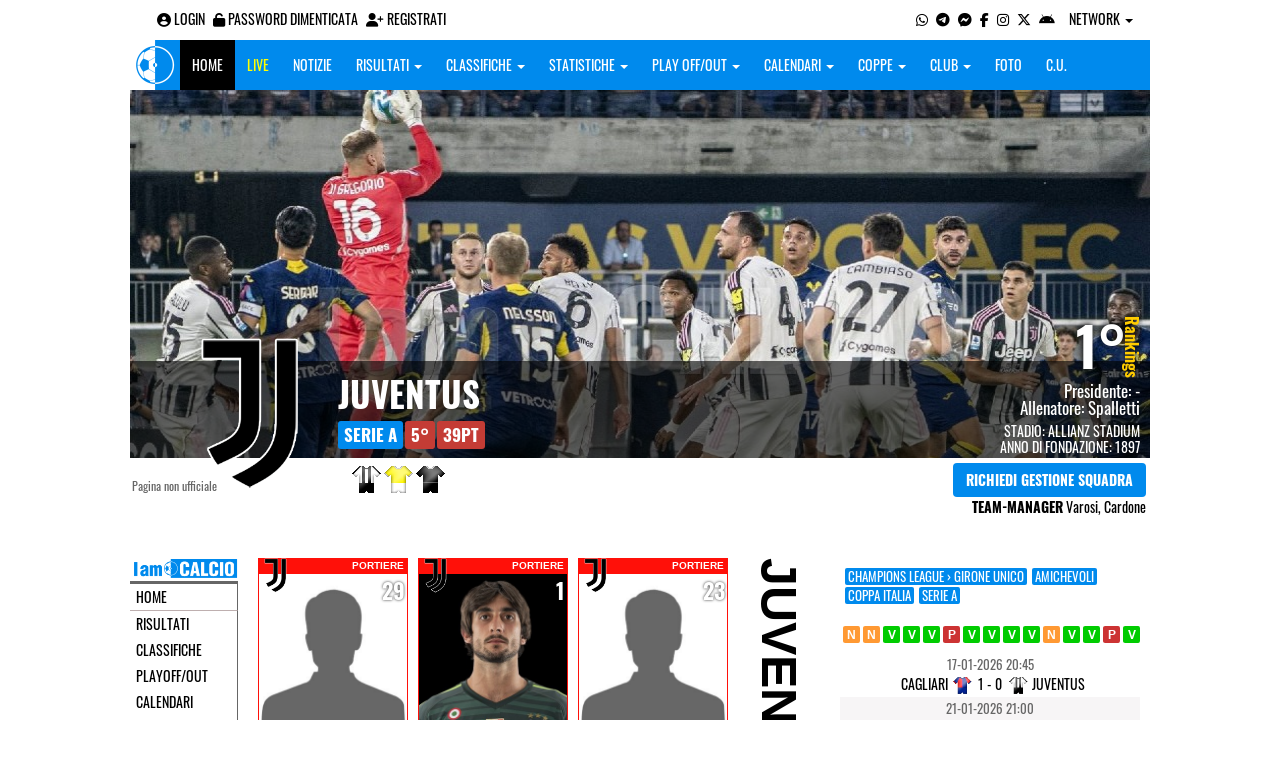

--- FILE ---
content_type: text/html; charset=UTF-8
request_url: https://vco.iamcalcio.it/social/squadre/1/juventus/rosa.html
body_size: 7449
content:
<!DOCTYPE html><html lang="it"><head><script async src="https://www.googletagmanager.com/gtag/js?id=G-7CLCKJ1X36"></script><script src="https://static.iamcalcio.it/engine/js/gtag.js"></script><meta name="theme-color" content="#008aed" /><base href="https://vco.iamcalcio.it/" /><meta charset="utf-8" /><meta http-equiv="X-UA-Compatible" content="IE=edge" /><meta name="viewport" content="width=device-width, initial-scale=1.0" /><link rel="manifest" href="manifest.php"><meta http-equiv="refresh" content="300" /><title>Rosa Juventus - I AM CALCIO VCO</title><meta name="description" content="I am Calcio, social magazine sul mondo del calcio. Classifiche, pronostici e risultati in tempo reale"><meta name="keywords" content="calcio, notizie, social, allenatore, calciatore, preparatore, dirigente, presidente, fotografo, redattore, arbitro, risultati, diretta, live, pronostici, calendario, classifica, supporter, tifoso, mister" /><meta property="fb:app_id" content="1556354287792517" /><link href="https://media5.iamcalcio.it/_repository/favicon/vco.favicon.ico" rel="icon" type="image/x-icon" /><link rel="apple-touch-icon" href="https://media5.iamcalcio.it/_repository/apple-touch/vco.apple-touch.png" /><link rel="alternate" type="application/rss+xml" title="I AM CALCIO VCO" href="https://vco.iamcalcio.it/rss/news/" /><style>:root{--main-bg-color: #008aed; --main-font-color: #ffffff;}</style><link href="https://static.iamcalcio.it/engine/assets-cached/iac_9d85bf788898fb9df8e2f2468fcb45c7.css" rel="stylesheet" type="text/css" /><link href="https://static.iamcalcio.it/engine/assets-cached/iac_048305fd096b6d82da9ec967a74c1c33.css" rel="stylesheet" type="text/css" /><script async src="https://www.googletagservices.com/tag/js/gpt.js"></script><script data-ad-client="ca-pub-1271695306484538" async src="https://pagead2.googlesyndication.com/pagead/js/adsbygoogle.js"></script></head><body data-network="13"><div class="container container-main-wbn"><nav id="topbar"><ul class="pull-left"><li><form class="form-inline" method="post"><div class="form-group"><input name="user" type="text" class="form-control" placeholder="nickname" required></div> <div class="form-group"><input name="pass" type="password" class="form-control" placeholder="password" required></div> <button type="submit" class="btn btn-default"><i class="fa-solid fa-user"></i> Accedi</button></form></li><li><a class="login-button" href="#"><i class="fa-solid fa-user-circle" aria-hidden="true" title="Effettua il login"></i> Login</a></li><li><a href="forgot_password.html"><i class="fa-solid fa-unlock" title="Password dimenticata?"></i> Password dimenticata</a></li><li><a href="registrazione.html"><i class="fa-solid fa-user-plus"></i> Registrati</a></li></ul><ul class="pull-right"><li><a class="socialIcons whatsapp" href="https://api.whatsapp.com/send?phone=3779444601" title="Contatta I AM CALCIO VCO su WhatsApp" target="_blank"><i class="fa-brands fa-whatsapp"></i></a></li><li><a class="socialIcons telegram" href="https://t.me/+393779444601" title="Contatta I AM CALCIO VCO su Telegram"  target="_blank"><i class="fa-brands fa-telegram-plane"></i></a></li><li><a class="socialIcons messenger" href="https://www.messenger.com/t/iamcalcio.vco/" title="Contatta I AM CALCIO VCO su Messenger" target="_blank"><i class="fa-brands fa-facebook-messenger"></i></a></li><li><a class="socialIcons facebook" href="https://www.facebook.com/iamcalcio.vco/" title="Visita I AM CALCIO VCO su Facebook" target="_blank"><i class="fa-brands fa-facebook-f"></i></a></li><li><a class="socialIcons instagram" href="https://www.instagram.com/iamcalcio/" title="Visita I AM CALCIO VCO su Instagram" target="_blank"><i class="fa-brands fa-instagram"></i></a></li><li><a class="socialIcons twitter" href="https://twitter.com/iamcalciovco" title="Visita I AM CALCIO VCO su Twitter" target="_blank"><i class="fa-brands fa-x-twitter"></i></a></li><li><a href="#" id="download-app-header" class="socialIcons app-android" title="App I AM CALCIO per Android" target="_blank"><i class="fa-brands fa-android"></i></a></li><li class="dropdown networks-list"><a href="#" class="dropdown-toggle" data-toggle="dropdown" role="button" aria-haspopup="true" aria-expanded="false">Network <span class="caret"></span></a><ul class="dropdown-menu"><li class="network-italia"><a href="https://iamcalcio.it">Italia</a></li><li><a href="https://alessandria.iamcalcio.it">Alessandria</a></li><li><a href="https://aosta.iamcalcio.it">Aosta</a></li><li><a href="https://asti.iamcalcio.it">Asti</a></li><li><a href="https://avellino.iamcalcio.it">Avellino</a></li><li><a href="https://bari.iamcalcio.it">Bari</a></li><li><a href="https://bat.iamcalcio.it">Bat</a></li><li><a href="https://benevento.iamcalcio.it">Benevento</a></li><li><a href="https://biella.iamcalcio.it">Biella</a></li><li><a href="https://brindisi.iamcalcio.it">Brindisi</a></li><li><a href="https://campobasso.iamcalcio.it">Campobasso</a></li><li><a href="https://caserta.iamcalcio.it">Caserta</a></li><li><a href="https://catanzaro.iamcalcio.it">Catanzaro</a></li><li><a href="https://cosenza.iamcalcio.it">Cosenza</a></li><li><a href="https://crotone.iamcalcio.it">Crotone</a></li><li><a href="https://cuneo.iamcalcio.it">Cuneo</a></li><li><a href="https://foggia.iamcalcio.it">Foggia</a></li><li><a href="https://isernia.iamcalcio.it">Isernia</a></li><li><a href="https://lecce.iamcalcio.it">Lecce</a></li><li><a href="https://matera.iamcalcio.it">Matera</a></li><li><a href="https://napoli.iamcalcio.it">Napoli</a></li><li><a href="https://novara.iamcalcio.it">Novara</a></li><li><a href="https://potenza.iamcalcio.it">Potenza</a></li><li><a href="https://reggiocalabria.iamcalcio.it">Reggio Calabria</a></li><li><a href="https://salerno.iamcalcio.it">Salerno</a></li><li><a href="https://taranto.iamcalcio.it">Taranto</a></li><li><a href="https://torino.iamcalcio.it">Torino</a></li><li><a href="https://vco.iamcalcio.it">Vco</a></li><li><a href="https://vercelli.iamcalcio.it">Vercelli</a></li><li><a href="https://vibovalentia.iamcalcio.it">Vibo Valentia</a></li></ul></li></ul></nav><nav id="topmenu" class="navbar navbar-default topmenu container navbar-fixed-top"><div><div class="navbar-header"><a class="navbar-brand visible-lg" href="/"><img src="https://media5.iamcalcio.it/logos/brand.png" alt="logo I AM CALCIO Vco" title="I AM CALCIO Vco" /></a><a class="navbar-brand visible-xs" href="/"><img src="https://media5.iamcalcio.it/logos/logo-navbar_13.png" alt="logo I AM CALCIO Vco" title="I AM CALCIO Vco" /></a><button type="button" class="navbar-toggle collapsed" data-toggle="collapse" data-target="#bs-example-navbar-collapse-1" aria-expanded="false"><span class="sr-only">Toggle navigation</span><span class="icon-bar"></span><span class="icon-bar"></span><span class="icon-bar"></span></button><ul class="nav navbar-nav pull-right nocollapse onlymobile"><li class="red"><a href="dirette.html">Live</a></li></ul></div><div class="collapse navbar-collapse" id="bs-example-navbar-collapse-1"><ul class="nav navbar-nav"><li id="item_topmenu_home"><a title="Homepage" href="/">Home</a></li><li id="item_topmenu_dirette" class="yellow"><a title="Risultati in tempo reale" href="dirette.html">Live</a></li><li id="item_topmenu_notizie"><a title="Ultime notizie" href="archive/">Notizie</a></li><li id="item_topmenu_risultati"><a title="Risultati" class="dropdown-toggle" data-toggle="dropdown" href="#">Risultati <span class="caret"></span></a><ul class="dropdown-menu multi-level"><li><a title="Risultati Serie A" href="risultati/3/serie-a/">Serie A</a></li><li><a title="Risultati Eccellenza Girone A" href="risultati/14/eccellenza-girone-a/">Eccellenza Girone A</a></li><li><a title="Risultati Promozione Girone A" href="risultati/54/promozione-girone-a/">Promozione Girone A</a></li><li><a title="Risultati Prima Categoria Girone A" href="risultati/121/prima-categoria-girone-a/">Prima Categoria Girone A</a></li><li><a title="Risultati Seconda Categoria Girone A" href="risultati/130/2a-categoria-girone-a/">Seconda Categoria Girone A</a></li><li><a title="Risultati Terza Categoria VCO" href="risultati/200/3a-categoria-vco/">Terza Categoria VCO</a></li></ul></li><li id="item_topmenu_classifiche"><a title="Classifiche" class="dropdown-toggle" data-toggle="dropdown" href="#">Classifiche <span class="caret"></span></a><ul class="dropdown-menu multi-level"><li><a title="Classifica Serie A" href="classifiche/3/serie-a/">Serie A</a></li><li><a title="Classifica Eccellenza Girone A" href="classifiche/14/eccellenza-girone-a/">Eccellenza Girone A</a></li><li><a title="Classifica Promozione Girone A" href="classifiche/54/promozione-girone-a/">Promozione Girone A</a></li><li><a title="Classifica Prima Categoria Girone A" href="classifiche/121/prima-categoria-girone-a/">Prima Categoria Girone A</a></li><li><a title="Classifica Seconda Categoria Girone A" href="classifiche/130/2a-categoria-girone-a/">Seconda Categoria Girone A</a></li><li><a title="Classifica Terza Categoria VCO" href="classifiche/200/3a-categoria-vco/">Terza Categoria VCO</a></li></ul></li><li id="item_topmenu_statistiche"><a title="Statistiche Giocatori" class="dropdown-toggle" data-toggle="dropdown" href="#">Statistiche <span class="caret"></span></a><ul class="dropdown-menu multi-level"><li class="dropdown-submenu"><a title="Marcatori" href="#" class="dropdown-toggle" data-toggle="dropdown">Marcatori</a><ul class="dropdown-menu"><li><a title="Classifica marcatori" href="classifica-marcatori/3/serie-a/">Serie A</a></li><li><a title="Classifica marcatori" href="classifica-marcatori/14/eccellenza-girone-a/">Eccellenza Girone A</a></li><li><a title="Classifica marcatori" href="classifica-marcatori/54/promozione-girone-a/">Promozione Girone A</a></li><li><a title="Classifica marcatori" href="classifica-marcatori/121/prima-categoria-girone-a/">Prima Categoria Girone A</a></li><li><a title="Classifica marcatori" href="classifica-marcatori/130/2a-categoria-girone-a/">Seconda Categoria Girone A</a></li><li><a title="Classifica marcatori" href="classifica-marcatori/200/3a-categoria-vco/">Terza Categoria VCO</a></li></ul></li></ul></li><li id="item_topmenu_playoff_playout"><a title="Play off Play out" class="dropdown-toggle" data-toggle="dropdown" href="#">Play off/out <span class="caret"></span></a><ul class="dropdown-menu multi-level"><li><a title="Play off Play out Eccellenza Nazionale" href="eccellenza-nazionale-playoff-playout/491/">Eccellenza Nazionale</a></li><li><a title="Play off Play out Eccellenza Piemonte" href="eccellenza-piemonte-playoff-playout/508/">Eccellenza Piemonte</a></li><li><a title="Play off Play out Promozione" href="promozione-playoff-playout/528/">Promozione</a></li><li><a title="Play off Play out Prima Categoria" href="1a-categoria-playoff-playout/531/">Prima Categoria</a></li><li><a title="Play off Play out Seconda Categoria" href="2a-categoria-playoff-playout/532/">Seconda Categoria</a></li><li><a title="Play off Play out 3ª Categoria" href="3a-categoria-playoff-playout/1494/">3ª Categoria</a></li></ul></li><li id="item_topmenu_calendari"><a title="Calendari" class="dropdown-toggle" data-toggle="dropdown" href="#">Calendari <span class="caret"></span></a><ul class="dropdown-menu multi-level"><li><a title="Calendario Serie A" href="calendari/3/serie-a/">Serie A</a></li><li><a title="Calendario Eccellenza Girone A" href="calendari/14/eccellenza-girone-a/">Eccellenza Girone A</a></li><li><a title="Calendario Promozione Girone A" href="calendari/54/promozione-girone-a/">Promozione Girone A</a></li><li><a title="Calendario Prima Categoria Girone A" href="calendari/121/prima-categoria-girone-a/">Prima Categoria Girone A</a></li><li><a title="Calendario Seconda Categoria Girone A" href="calendari/130/2a-categoria-girone-a/">Seconda Categoria Girone A</a></li><li><a title="Calendario Terza Categoria VCO" href="calendari/200/3a-categoria-vco/">Terza Categoria VCO</a></li></ul></li><li id="item_topmenu_coppe"><a title="Coppe" class="dropdown-toggle" data-toggle="dropdown" href="#">Coppe <span class="caret"></span></a><ul class="dropdown-menu multi-level"><li><a title="Coppa Champions League" href="champions-league-coppe/411/">Champions League</a></li><li><a title="Coppa Europa League" href="europa-league-coppe/1148/">Europa League</a></li><li><a title="Coppa Conference League" href="conference-league-coppe/2221/">Conference League</a></li><li><a title="Coppa Qualificazioni Mondiali" href="qualificazioni-mondiali-coppe/1654/">Qualificazioni Mondiali</a></li><li><a title="Coppa Coppa Italia" href="coppa-italia-coppe/493/">Coppa Italia</a></li><li><a title="Coppa Coppa Italia Dilettanti" href="coppa-italia-dilettanti-coppe/401/">Coppa Italia Dilettanti</a></li><li><a title="Coppa Coppa Italia Eccellenza Piemonte" href="coppa-italia-eccellenza-piemonte-coppe/942/">Coppa Italia Eccellenza Piemonte</a></li><li><a title="Coppa Coppa Italia Promozione Piemonte" href="coppa-italia-promozione-piemonte-coppe/956/">Coppa Italia Promozione Piemonte</a></li><li><a title="Coppa Coppa Piemonte Prima Categoria" href="coppa-piemonte-1a-categoria-coppe/1083/">Coppa Piemonte Prima Categoria</a></li><li><a title="Coppa Coppa Piemonte 2ª e 3ª Categoria" href="coppa-piemonte-2a-e-3a-categoria-coppe/1928/">Coppa Piemonte 2ª e 3ª Categoria</a></li><li><a title="Coppa Scudetto Eccellenza" href="scudetto-eccellenza-coppe/2102/">Scudetto Eccellenza</a></li><li><a title="Coppa Scudetto Promozione" href="scudetto-promozione-coppe/561/">Scudetto Promozione</a></li><li><a title="Coppa Scudetto Prima Categoria" href="scudetto-1a-categoria-coppe/566/">Scudetto Prima Categoria</a></li></ul></li><li id="item_topmenu_performance"><a title="Club" class="dropdown-toggle" data-toggle="dropdown" href="#">Club <span class="caret"></span></a><ul class="dropdown-menu multi-level"><li><a title="Performance stagionale" href="performance/13/">Performance stagionale</a></li><li><a title="Top 10 del mese" href="top10/13/10-2025.html">Top 10 del mese</a></li></ul></li><li id="item_topmenu_foto"><a title="Foto" href="archivio-foto.html">Foto</a></li><li id="item_topmenu_comunicati"><a title="Comunicati stampa" href="comunicati/">C.U.</a></li></ul></div></div></nav><header id="socialHeader"><section id="cover"><figure class="cover"><img id="coverPreview" src="https://media5.iamcalcio.it/upload/covers/1/238583-1758527596-2000-2025-09-20-azione-8984-00008.jpg" alt=""></figure><div class="clubDetails"><div class="details"><figure class="clubAvatar"><img id="avatarClub" src="https://media5.iamcalcio.it/colors/badges/realsize/popular/juventus.png" alt=""/></figure><div class="infoClub"><span class="fullname"><a href="social/squadre/1/juventus/">Juventus</a></span><span class="label"><a href="classifiche/3/serie-a/2025-2026.html" target="_blank">Serie A</a></span><span class="label important rankings_status">5&deg;</span><span class="label important rankings_status">39pt</span></div><div class="info2Club"><span class="performanceRankings"> <a href="performance/13/2025-2026.html" target="_blank">1&deg;</a><span class="rankingsTitle">Rankings</span></span><span class="role">Presidente: <a href="#">-</a></span><span class="couch">Allenatore: <a href="#">Spalletti</a></span><span class="class">Stadio: <a href="#">Allianz Stadium</a></span><span class="club">Anno di fondazione: 1897</span></div></div><div class="certified">Pagina non ufficiale</div><div class="settings"><div><span class="shirts"><img src="https://media5.iamcalcio.it/colors/uniforms/others/t_727.png" alt="" /><img src="https://media5.iamcalcio.it/colors/uniforms/others/t_24.png" alt="" /><img src="https://media5.iamcalcio.it/colors/uniforms/others/t_176.png" alt="" /></span></div><div><a href="accedi.html" class="btn">Richiedi gestione squadra</a><span class="listTeamManagerInClub"><span>Team-Manager</span>Varosi, Cardone</span></div></div></div></section></header><div class="row bg-white margin-bottom-10"><div class="col-md-12 leaderboard"><div data-tag="BANNER_H1_PUSHBAR" data-network="vco" data-ref="div-gpt-ad-1659347325163-0" id="div-gpt-ad-1659347325163-0" data-slot="/4002086/IAM_ITA_970x90" data-square="[[970,90],[970,250]]" data-where="desktop-altre" class="googlepubads"></div></div></div><section id="wrapper"><nav id="mainmenu"><a class="logo_live" href="https://vco.iamcalcio.it/" target="_blank"><img width="108" src="https://media5.iamcalcio.it/_repository/loghi/vco.logo.png" alt="I AM CALCIO VCO"></a><ul><li><a href="/">Home</a></li><li><a href="risultati/">Risultati</a></li><li><a href="classifiche/">Classifiche</a></li><li><a href="playoff-playout/">Playoff/out</a></li><li><a href="calendari/">Calendari</a></li><li><a href="coppe/">Coppe</a></li><li><a href="dirette.html">Dirette</a></li><li><a href="infinite.html">Cronaca Live</a></li><li><a href="archivio-foto.html">Foto</a></li><li><a href="social/squadre/1/juventus/">Bacheca</a></li><li class="active"><a href="social/squadre/1/juventus/rosa.html">Rosa</a></li><li><a href="social/squadre/1/juventus/staff-tecnico.html">Staff Tecnico</a></li><li><a href="social/squadre/1/juventus/preparatori.html">Preparatori</a></li><li><a href="social/squadre/1/juventus/organigramma.html">Organigramma</a></li><li><a href="social/squadre/1/juventus/dati-societa.html">Dati società</a></li><li><a href="social/squadre/1/juventus/storia.html">Storia</a></li><li><a href="social/squadre/1/juventus/calciomercato.html">Calciomercato</a></li></ul></nav><div id="form1" class="teamContainer"><div class="playerslist"><ul class="GK"><li><div class="card"><figure class="front"><figcaption>Portiere</figcaption><span class="miniClubLogo" style="background-image:url('https://media5.iamcalcio.it/colors/badges/realsize/popular/juventus.png')"></span><span class="playerNumber">29</span><img src="https://media5.iamcalcio.it/upload/avatars_default/default.jpg" width="150" /><span class="playerName">Michele<br />Di Gregorio</span><span class="flipper">Scheda</span></figure><div class="back"><span class="playerName">Michele Di Gregorio</span><span class="backContent">Gol segnati: -<br />Ammonizioni: -<br />Espulsioni: -<br />Autogol: -<br />Rigori sbagliati: -<br /><br /><a href="statistiche-giocatore/di-gregorio-michele/42929/3/serie-a/2025-2026.html">Dettagli</a></span><span class="buttonSave">Torna</span></div></div></li><li><div class="card"><figure class="front"><figcaption>Portiere</figcaption><span class="miniClubLogo" style="background-image:url('https://media5.iamcalcio.it/colors/badges/realsize/popular/juventus.png')"></span><span class="playerNumber">1</span><img src="https://media5.iamcalcio.it/upload/avatars/17230/373410-perin-501x752.png" width="150" /><span class="playerName">Mattia<br />Perin</span><span class="flipper">Scheda</span></figure><div class="back"><span class="playerName">Mattia Perin</span><span class="backContent">Gol segnati: -<br />Ammonizioni: -<br />Espulsioni: -<br />Autogol: -<br />Rigori sbagliati: -<br /><br /><a href="statistiche-giocatore/perin-mattia/17230/3/serie-a/2025-2026.html">Dettagli</a></span><span class="buttonSave">Torna</span></div></div></li><li><div class="card"><figure class="front"><figcaption>Portiere</figcaption><span class="miniClubLogo" style="background-image:url('https://media5.iamcalcio.it/colors/badges/realsize/popular/juventus.png')"></span><span class="playerNumber">23</span><img src="https://media5.iamcalcio.it/upload/avatars_default/default.jpg" width="150" /><span class="playerName">Carlo<br />Pinsoglio</span><span class="flipper">Scheda</span></figure><div class="back"><span class="playerName">Carlo Pinsoglio</span><span class="backContent">Gol segnati: -<br />Ammonizioni: -<br />Espulsioni: -<br />Autogol: -<br />Rigori sbagliati: -<br /><br /><a href="statistiche-giocatore/pinsoglio-carlo/26238/3/serie-a/2025-2026.html">Dettagli</a></span><span class="buttonSave">Torna</span></div></div></li></ul><ul class="D"><li><div class="card"><figure class="front"><figcaption>Difensore</figcaption><span class="miniClubLogo" style="background-image:url('https://media5.iamcalcio.it/colors/badges/realsize/popular/juventus.png')"></span><span class="playerNumber">6</span><img src="https://media5.iamcalcio.it/upload/avatars/100893/225845-1758527610-2000-2025-09-20-kelly-7830-00073.jpg" width="150" /><span class="playerName">Lloyd<br />Kelly</span><span class="flipper">Scheda</span></figure><div class="back"><span class="playerName">Lloyd Kelly</span><span class="backContent"><a href="marcatore-gol/kelly-lloyd/100893/3/serie-a/2025-2026.html">Gol segnati: <strong> 1</strong></a><br />Ammonizioni: -<br />Espulsioni: -<br />Autogol: -<br />Rigori sbagliati: -<br /><br /><a href="statistiche-giocatore/kelly-lloyd/100893/3/serie-a/2025-2026.html">Dettagli</a></span><span class="buttonSave">Torna</span></div></div></li><li><div class="card"><figure class="front"><figcaption>Difensore</figcaption><span class="miniClubLogo" style="background-image:url('https://media5.iamcalcio.it/colors/badges/realsize/popular/juventus.png')"></span><span class="playerNumber">3</span><img src="https://media5.iamcalcio.it/upload/avatars/63827/355604-bremer-juventus-image.jpg" width="150" /><span class="playerName">Gleison<br />Bremer</span><span class="flipper">Scheda</span></figure><div class="back"><span class="playerName">Gleison Bremer</span><span class="backContent"><a href="marcatore-gol/bremer-gleison/63827/3/serie-a/2025-2026.html">Gol segnati: <strong> 1</strong></a><br />Ammonizioni: -<br />Espulsioni: -<br />Autogol: -<br />Rigori sbagliati: -<br /><br /><a href="statistiche-giocatore/bremer-gleison/63827/3/serie-a/2025-2026.html">Dettagli</a></span><span class="buttonSave">Torna</span></div></div></li><li><div class="card"><figure class="front"><figcaption>Difensore</figcaption><span class="miniClubLogo" style="background-image:url('https://media5.iamcalcio.it/colors/badges/realsize/popular/juventus.png')"></span><span class="playerNumber">4</span><img src="https://media5.iamcalcio.it/upload/avatars/42605/116382-1758527606-2000-2025-09-20-gatti-8058-00056.jpg" width="150" /><span class="playerName">Federico<br />Gatti</span><span class="flipper">Scheda</span></figure><div class="back"><span class="playerName">Federico Gatti</span><span class="backContent"><a href="marcatore-gol/gatti-federico/42605/3/serie-a/2025-2026.html">Gol segnati: <strong> 1</strong></a><br />Ammonizioni: -<br />Espulsioni: -<br />Autogol: -<br />Rigori sbagliati: -<br /><br /><a href="statistiche-giocatore/gatti-federico/42605/3/serie-a/2025-2026.html">Dettagli</a></span><span class="buttonSave">Torna</span></div></div></li><li><div class="card"><figure class="front"><figcaption>Difensore</figcaption><span class="miniClubLogo" style="background-image:url('https://media5.iamcalcio.it/colors/badges/realsize/popular/juventus.png')"></span><span class="playerNumber">32</span><img src="https://media5.iamcalcio.it/upload/avatars_default/default.jpg" width="150" /><span class="playerName">Juan David<br />Cabal</span><span class="flipper">Scheda</span></figure><div class="back"><span class="playerName">Juan David Cabal</span><span class="backContent"><a href="marcatore-gol/cabal-juan-david/91345/3/serie-a/2025-2026.html">Gol segnati: <strong> 2</strong></a><br />Ammonizioni: -<br />Espulsioni: -<br />Autogol: -<br />Rigori sbagliati: -<br /><br /><a href="statistiche-giocatore/cabal-juan-david/91345/3/serie-a/2025-2026.html">Dettagli</a></span><span class="buttonSave">Torna</span></div></div></li><li><div class="card"><figure class="front"><figcaption>Difensore</figcaption><span class="miniClubLogo" style="background-image:url('https://media5.iamcalcio.it/colors/badges/realsize/popular/juventus.png')"></span><span class="playerNumber">40</span><img src="https://media5.iamcalcio.it/upload/avatars_default/default.jpg" width="150" /><span class="playerName">Jonas<br />Rouhi</span><span class="flipper">Scheda</span></figure><div class="back"><span class="playerName">Jonas Rouhi</span><span class="backContent">Gol segnati: -<br />Ammonizioni: -<br />Espulsioni: -<br />Autogol: -<br />Rigori sbagliati: -<br /><br /><a href="statistiche-giocatore/rouhi-jonas/96586/3/serie-a/2025-2026.html">Dettagli</a></span><span class="buttonSave">Torna</span></div></div></li><li><div class="card"><figure class="front"><figcaption>Difensore</figcaption><span class="miniClubLogo" style="background-image:url('https://media5.iamcalcio.it/colors/badges/realsize/popular/juventus.png')"></span><span class="playerNumber">15</span><img src="https://media5.iamcalcio.it/upload/avatars_default/default.jpg" width="150" /><span class="playerName">Pierre<br />Kalulu</span><span class="flipper">Scheda</span></figure><div class="back"><span class="playerName">Pierre Kalulu</span><span class="backContent"><a href="marcatore-gol/kalulu-pierre/80608/3/serie-a/2025-2026.html">Gol segnati: <strong> 1</strong></a><br />Ammonizioni: -<br />Espulsioni: -<br />Autogol: -<br />Rigori sbagliati: -<br /><br /><a href="statistiche-giocatore/kalulu-pierre/80608/3/serie-a/2025-2026.html">Dettagli</a></span><span class="buttonSave">Torna</span></div></div></li><li><div class="card"><figure class="front"><figcaption>Difensore</figcaption><span class="miniClubLogo" style="background-image:url('https://media5.iamcalcio.it/colors/badges/realsize/popular/juventus.png')"></span><span class="playerNumber">24</span><img src="https://media5.iamcalcio.it/upload/avatars_default/default.jpg" width="150" /><span class="playerName">Daniele<br />Rugani</span><span class="flipper">Scheda</span></figure><div class="back"><span class="playerName">Daniele Rugani</span><span class="backContent">Gol segnati: -<br />Ammonizioni: -<br />Espulsioni: -<br />Autogol: -<br />Rigori sbagliati: -<br /><br /><a href="statistiche-giocatore/rugani-daniele/17188/3/serie-a/2025-2026.html">Dettagli</a></span><span class="buttonSave">Torna</span></div></div></li></ul><ul class="M"><li><div class="card"><figure class="front"><figcaption>Centrocampista</figcaption><span class="miniClubLogo" style="background-image:url('https://media5.iamcalcio.it/colors/badges/realsize/popular/juventus.png')"></span><span class="playerNumber">11</span><img src="https://media5.iamcalcio.it/upload/avatars_default/default.jpg" width="150" /><span class="playerName">Filip<br />Kostic</span><span class="flipper">Scheda</span></figure><div class="back"><span class="playerName">Filip Kostic</span><span class="backContent"><a href="marcatore-gol/kostic-filip/84183/3/serie-a/2025-2026.html">Gol segnati: <strong> 2</strong></a><br />Ammonizioni: -<br />Espulsioni: -<br />Autogol: -<br />Rigori sbagliati: -<br /><br /><a href="statistiche-giocatore/kostic-filip/84183/3/serie-a/2025-2026.html">Dettagli</a></span><span class="buttonSave">Torna</span></div></div></li><li><div class="card"><figure class="front"><figcaption>Centrocampista</figcaption><span class="miniClubLogo" style="background-image:url('https://media5.iamcalcio.it/colors/badges/realsize/popular/juventus.png')"></span><img src="https://media5.iamcalcio.it/upload/avatars_default/default.jpg" width="150" /><span class="playerName">Neto Lopes<br />Joao Mario</span><span class="flipper">Scheda</span></figure><div class="back"><span class="playerName">Neto Lopes Joao Mario</span><span class="backContent">Gol segnati: -<br />Ammonizioni: -<br />Espulsioni: -<br />Autogol: -<br />Rigori sbagliati: -<br /><br /><a href="statistiche-giocatore/joao-mario-neto-lopes/100190/3/serie-a/2025-2026.html">Dettagli</a></span><span class="buttonSave">Torna</span></div></div></li><li><div class="card"><figure class="front"><figcaption>Centrocampista</figcaption><span class="miniClubLogo" style="background-image:url('https://media5.iamcalcio.it/colors/badges/realsize/popular/juventus.png')"></span><span class="playerNumber">17</span><img src="https://media5.iamcalcio.it/upload/avatars/97820/456059-1758527594-2000-2025-09-20-adzic-8928-00001.jpg" width="150" /><span class="playerName">Vasilije<br />Adzic</span><span class="flipper">Scheda</span></figure><div class="back"><span class="playerName">Vasilije Adzic</span><span class="backContent"><a href="marcatore-gol/adzic-vasilije/97820/3/serie-a/2025-2026.html">Gol segnati: <strong> 1</strong></a><br />Ammonizioni: -<br />Espulsioni: -<br />Autogol: -<br />Rigori sbagliati: -<br /><br /><a href="statistiche-giocatore/adzic-vasilije/97820/3/serie-a/2025-2026.html">Dettagli</a></span><span class="buttonSave">Torna</span></div></div></li><li><div class="card"><figure class="front"><figcaption>Centrocampista</figcaption><span class="miniClubLogo" style="background-image:url('https://media5.iamcalcio.it/colors/badges/realsize/popular/juventus.png')"></span><span class="playerNumber">27</span><img src="https://media5.iamcalcio.it/upload/avatars_default/default.jpg" width="150" /><span class="playerName">Andrea<br />Cambiaso</span><span class="flipper">Scheda</span></figure><div class="back"><span class="playerName">Andrea Cambiaso</span><span class="backContent"><a href="marcatore-gol/cambiaso-andrea/44246/3/serie-a/2025-2026.html">Gol segnati: <strong> 1</strong></a><br />Ammonizioni: -<br /><a href="espulsioni/cambiaso-andrea/44246/3/serie-a/2025-2026.html">Espulsioni: <strong> 1</strong></a><br />Autogol: -<br />Rigori sbagliati: -<br /><br /><a href="statistiche-giocatore/cambiaso-andrea/44246/3/serie-a/2025-2026.html">Dettagli</a></span><span class="buttonSave">Torna</span></div></div></li><li><div class="card"><figure class="front"><figcaption>Centrocampista</figcaption><span class="miniClubLogo" style="background-image:url('https://media5.iamcalcio.it/colors/badges/realsize/popular/juventus.png')"></span><span class="playerNumber">16</span><img src="https://media5.iamcalcio.it/upload/avatars/80663/212826-dsc-8692.jpg" width="150" /><span class="playerName">Weston<br />McKennie</span><span class="flipper">Scheda</span></figure><div class="back"><span class="playerName">Weston McKennie</span><span class="backContent"><a href="marcatore-gol/mckennie-weston/80663/3/serie-a/2025-2026.html">Gol segnati: <strong> 2</strong></a><br />Ammonizioni: -<br />Espulsioni: -<br />Autogol: -<br />Rigori sbagliati: -<br /><br /><a href="statistiche-giocatore/mckennie-weston/80663/3/serie-a/2025-2026.html">Dettagli</a></span><span class="buttonSave">Torna</span></div></div></li><li><div class="card"><figure class="front"><figcaption>Centrocampista</figcaption><span class="miniClubLogo" style="background-image:url('https://media5.iamcalcio.it/colors/badges/realsize/popular/juventus.png')"></span><span class="playerNumber">5</span><img src="https://media5.iamcalcio.it/upload/avatars/30789/740179-1758527611-2000-2025-09-20-locatelli-7885-00078.jpg" width="150" /><span class="playerName">Manuel<br />Locatelli</span><span class="flipper">Scheda</span></figure><div class="back"><span class="playerName">Manuel Locatelli</span><span class="backContent">Gol segnati: -<br />Ammonizioni: -<br />Espulsioni: -<br />Autogol: -<br />Rigori sbagliati: -<br /><br /><a href="statistiche-giocatore/locatelli-manuel/30789/3/serie-a/2025-2026.html">Dettagli</a></span><span class="buttonSave">Torna</span></div></div></li><li><div class="card"><figure class="front"><figcaption>Centrocampista</figcaption><span class="miniClubLogo" style="background-image:url('https://media5.iamcalcio.it/colors/badges/realsize/popular/juventus.png')"></span><span class="playerNumber">19</span><img src="https://media5.iamcalcio.it/upload/avatars/97810/806272-1758527622-2000-2025-09-20-thuram-8877-00103.jpg" width="150" /><span class="playerName">Khéphren<br />Thuram</span><span class="flipper">Scheda</span></figure><div class="back"><span class="playerName">Khéphren Thuram</span><span class="backContent"><a href="marcatore-gol/thuram-khaaphren/97810/3/serie-a/2025-2026.html">Gol segnati: <strong> 1</strong></a><br />Ammonizioni: -<br />Espulsioni: -<br />Autogol: -<br />Rigori sbagliati: -<br /><br /><a href="statistiche-giocatore/thuram-khaaphren/97810/3/serie-a/2025-2026.html">Dettagli</a></span><span class="buttonSave">Torna</span></div></div></li><li><div class="card"><figure class="front"><figcaption>Centrocampista</figcaption><span class="miniClubLogo" style="background-image:url('https://media5.iamcalcio.it/colors/badges/realsize/popular/juventus.png')"></span><span class="playerNumber">23</span><img src="https://media5.iamcalcio.it/upload/avatars/85571/147994-1668425092-miretti-0567-2000.jpg" width="150" /><span class="playerName">Fabio<br />Miretti</span><span class="flipper">Scheda</span></figure><div class="back"><span class="playerName">Fabio Miretti</span><span class="backContent"><a href="marcatore-gol/miretti-fabio/85571/3/serie-a/2025-2026.html">Gol segnati: <strong> 1</strong></a><br />Ammonizioni: -<br />Espulsioni: -<br />Autogol: -<br />Rigori sbagliati: -<br /><br /><a href="statistiche-giocatore/miretti-fabio/85571/3/serie-a/2025-2026.html">Dettagli</a></span><span class="buttonSave">Torna</span></div></div></li><li><div class="card"><figure class="front"><figcaption>Centrocampista</figcaption><span class="miniClubLogo" style="background-image:url('https://media5.iamcalcio.it/colors/badges/realsize/popular/juventus.png')"></span><span class="playerNumber">8</span><img src="https://media5.iamcalcio.it/upload/avatars/84835/824012-1758527611-2000-2025-09-20-koopmeiners-8644-00076.jpg" width="150" /><span class="playerName">Teun<br />Koopmeiners</span><span class="flipper">Scheda</span></figure><div class="back"><span class="playerName">Teun Koopmeiners</span><span class="backContent">Gol segnati: -<br />Ammonizioni: -<br />Espulsioni: -<br />Autogol: -<br />Rigori sbagliati: -<br /><br /><a href="statistiche-giocatore/koopmeiners-teun/84835/3/serie-a/2025-2026.html">Dettagli</a></span><span class="buttonSave">Torna</span></div></div></li></ul><ul class="A"><li><div class="card"><figure class="front"><figcaption>Attaccante</figcaption><span class="miniClubLogo" style="background-image:url('https://media5.iamcalcio.it/colors/badges/realsize/popular/juventus.png')"></span><img src="https://media5.iamcalcio.it/upload/avatars_default/default.jpg" width="150" /><span class="playerName">Jonathan<br />David</span><span class="flipper">Scheda</span></figure><div class="back"><span class="playerName">Jonathan David</span><span class="backContent"><a href="marcatore-gol/david-jonathan/90093/3/serie-a/2025-2026.html">Gol segnati: <strong> 3</strong></a><br />Ammonizioni: -<br />Espulsioni: -<br />Autogol: -<br />Rigori sbagliati: -<br /><br /><a href="statistiche-giocatore/david-jonathan/90093/3/serie-a/2025-2026.html">Dettagli</a></span><span class="buttonSave">Torna</span></div></div></li><li><div class="card"><figure class="front"><figcaption>Attaccante</figcaption><span class="miniClubLogo" style="background-image:url('https://media5.iamcalcio.it/colors/badges/realsize/popular/juventus.png')"></span><span class="playerNumber">20</span><img src="https://media5.iamcalcio.it/upload/avatars_default/default.jpg" width="150" /><span class="playerName">Lois<br />Openda</span><span class="flipper">Scheda</span></figure><div class="back"><span class="playerName">Lois Openda</span><span class="backContent"><a href="marcatore-gol/openda-lois/90233/3/serie-a/2025-2026.html">Gol segnati: <strong> 1</strong></a><br />Ammonizioni: -<br />Espulsioni: -<br />Autogol: -<br />Rigori sbagliati: -<br /><br /><a href="statistiche-giocatore/openda-lois/90233/3/serie-a/2025-2026.html">Dettagli</a></span><span class="buttonSave">Torna</span></div></div></li><li><div class="card"><figure class="front"><figcaption>Attaccante</figcaption><span class="miniClubLogo" style="background-image:url('https://media5.iamcalcio.it/colors/badges/realsize/popular/juventus.png')"></span><img src="https://media5.iamcalcio.it/upload/avatars_default/default.jpg" width="150" /><span class="playerName">Edon<br />Zhegrova</span><span class="flipper">Scheda</span></figure><div class="back"><span class="playerName">Edon Zhegrova</span><span class="backContent">Gol segnati: -<br />Ammonizioni: -<br />Espulsioni: -<br />Autogol: -<br />Rigori sbagliati: -<br /><br /><a href="statistiche-giocatore/zhegrova-edon/90203/3/serie-a/2025-2026.html">Dettagli</a></span><span class="buttonSave">Torna</span></div></div></li><li><div class="card"><figure class="front"><figcaption>Attaccante</figcaption><span class="miniClubLogo" style="background-image:url('https://media5.iamcalcio.it/colors/badges/realsize/popular/juventus.png')"></span><span class="playerNumber">9</span><img src="https://media5.iamcalcio.it/upload/avatars/65583/545833-dsc-8706.jpg" width="150" /><span class="playerName">Dusan<br />Vlahovic</span><span class="flipper">Scheda</span></figure><div class="back"><span class="playerName">Dusan Vlahovic</span><span class="backContent"><a href="marcatore-gol/vlahovic-dusan/65583/3/serie-a/2025-2026.html">Gol segnati: <strong> 3 [rigori: 1]</strong></a><br />Ammonizioni: -<br />Espulsioni: -<br />Autogol: -<br />Rigori sbagliati: -<br /><br /><a href="statistiche-giocatore/vlahovic-dusan/65583/3/serie-a/2025-2026.html">Dettagli</a></span><span class="buttonSave">Torna</span></div></div></li><li><div class="card"><figure class="front"><figcaption>Attaccante</figcaption><span class="miniClubLogo" style="background-image:url('https://media5.iamcalcio.it/colors/badges/realsize/popular/juventus.png')"></span><span class="playerNumber">14</span><img src="https://media5.iamcalcio.it/upload/avatars/25392/919592-36ce13c600000578-3718961-serie-a-side-napoli-have-signed-ajax-striker-arkadiusz-milik-for-a-9-1470141700340.jpg" width="150" /><span class="playerName">Arkadiusz<br />Milik</span><span class="flipper">Scheda</span></figure><div class="back"><span class="playerName">Arkadiusz Milik</span><span class="backContent">Gol segnati: -<br />Ammonizioni: -<br />Espulsioni: -<br />Autogol: -<br />Rigori sbagliati: -<br /><br /><a href="statistiche-giocatore/milik-arkadiusz/25392/3/serie-a/2025-2026.html">Dettagli</a></span><span class="buttonSave">Torna</span></div></div></li><li><div class="card"><figure class="front"><figcaption>Attaccante</figcaption><span class="miniClubLogo" style="background-image:url('https://media5.iamcalcio.it/colors/badges/realsize/popular/juventus.png')"></span><span class="playerNumber">10</span><img src="https://media5.iamcalcio.it/upload/avatars/95384/111492-1758527623-2000-2025-09-20-yildiz-8638-00109.jpg" width="150" /><span class="playerName">Kenan<br />Yildiz</span><span class="flipper">Scheda</span></figure><div class="back"><span class="playerName">Kenan Yildiz</span><span class="backContent"><a href="marcatore-gol/yildiz-kenan/95384/3/serie-a/2025-2026.html">Gol segnati: <strong> 7 [rigori: 1]</strong></a><br />Ammonizioni: -<br />Espulsioni: -<br />Autogol: -<br />Rigori sbagliati: -<br /><br /><a href="statistiche-giocatore/yildiz-kenan/95384/3/serie-a/2025-2026.html">Dettagli</a></span><span class="buttonSave">Torna</span></div></div></li><li><div class="card"><figure class="front"><figcaption>Attaccante</figcaption><span class="miniClubLogo" style="background-image:url('https://media5.iamcalcio.it/colors/badges/realsize/popular/juventus.png')"></span><span class="playerNumber">7</span><img src="https://media5.iamcalcio.it/upload/avatars_default/default.jpg" width="150" /><span class="playerName">Francisco<br />Conceicao</span><span class="flipper">Scheda</span></figure><div class="back"><span class="playerName">Francisco Conceicao</span><span class="backContent"><a href="marcatore-gol/conceicao-francisco/97667/3/serie-a/2025-2026.html">Gol segnati: <strong> 2</strong></a><br />Ammonizioni: -<br />Espulsioni: -<br />Autogol: -<br />Rigori sbagliati: -<br /><br /><a href="statistiche-giocatore/conceicao-francisco/97667/3/serie-a/2025-2026.html">Dettagli</a></span><span class="buttonSave">Torna</span></div></div></li></ul><ul class="others"></ul></div><div class="outer"><div class="inner rotate">Juventus</div></div></div><aside id="layer"><div class="seasons"><a class="sticker" href="social/squadre/1/juventus/tabellini/6035/girone-unico.html">Champions League &rsaquo; Girone Unico</a><a class="sticker" href="social/squadre/1/juventus/tabellini/5929/amichevoli.html">Amichevoli</a><a class="sticker" href="social/squadre/1/juventus/tabellini/5927/fase-finale.html">Coppa Italia</a><a class="sticker" href="social/squadre/1/juventus/tabellini/5926/serie-a.html">Serie A</a></div><div data-tag="BANNER_DX1" data-network="vco" data-ref="" id="" data-slot="/4002086/IAC_ITA_300x250_1[300,250]div-gpt-ad-1659435154651-0" data-square="" data-where="desktop-altre" class="googlepubads"></div><div class="trend"><a href="diretta-live-tabellino/juventus-torino/442469.html" title="0:0 (Juventus - Torino) 08.11.2025" class="pair" target="_blank"></a><a href="diretta-live-tabellino/fiorentina-juventus/442476.html" title="1:1 (Fiorentina - Juventus) 22.11.2025" class="pair" target="_blank"></a><a href="diretta-live-tabellino/bodo-glimt-juventus/457695.html" title="2:3 (Bodo Glimt - Juventus) 25.11.2025" class="winner" target="_blank"></a><a href="diretta-live-tabellino/juventus-cagliari/442488.html" title="2:1 (Juventus - Cagliari) 29.11.2025" class="winner" target="_blank"></a><a href="diretta-live-tabellino/juventus-udinese/466155.html" title="2:0 (Juventus - Udinese) 02.12.2025" class="winner" target="_blank"></a><a href="diretta-live-tabellino/napoli-juventus/442498.html" title="2:1 (Napoli - Juventus) 07.12.2025" class="loser" target="_blank"></a><a href="diretta-live-tabellino/juventus-pafos/457724.html" title="2:0 (Juventus - Pafos) 10.12.2025" class="winner" target="_blank"></a><a href="diretta-live-tabellino/bologna-juventus/442505.html" title="0:1 (Bologna - Juventus) 14.12.2025" class="winner" target="_blank"></a><a href="diretta-live-tabellino/juventus-roma/442519.html" title="2:1 (Juventus - Roma) 20.12.2025" class="winner" target="_blank"></a><a href="diretta-live-tabellino/pisa-juventus/442530.html" title="0:2 (Pisa - Juventus) 27.12.2025" class="winner" target="_blank"></a><a href="diretta-live-tabellino/juventus-lecce/442540.html" title="1:1 (Juventus - Lecce) 03.01.2026" class="pair" target="_blank"></a><a href="diretta-live-tabellino/sassuolo-juventus/442552.html" title="0:3 (Sassuolo - Juventus) 06.01.2026" class="winner" target="_blank"></a><a href="diretta-live-tabellino/juventus-cremonese/442557.html" title="5:0 (Juventus - Cremonese) 12.01.2026" class="winner" target="_blank"></a><a href="diretta-live-tabellino/cagliari-juventus/442570.html" title="1:0 (Cagliari - Juventus) 17.01.2026" class="loser" target="_blank"></a><a href="diretta-live-tabellino/juventus-benfica/457741.html" title="2:0 (Juventus - Benfica) 21.01.2026" class="winner" target="_blank"></a></div><table class="turn"><tr><td colspan="3" class="kickoff"><span class="date_dmY">17-01-2026</span><span class="date_Hi">20:45</span></td></tr><tr><td class="club clubHome" style="background-image:url(https://media5.iamcalcio.it/colors/uniforms/others/t_1485.png)"><a href="#">Cagliari</a><span></span></td><td class="aside"><a href="diretta-live-tabellino/cagliari-juventus/442570.html" title="vai al tabellino" target="_blank">1 - 0</a></td><td class="club clubVisitors" style="background-image:url(https://media5.iamcalcio.it/colors/uniforms/others/t_727.png)"><a href="#">Juventus</a><span></span></td></tr><tr><td colspan="3" class="kickoff gray"><span class="date_dmY">21-01-2026</span><span class="date_Hi">21:00</span></td></tr><tr><td class="club clubHome gray" style="background-image:url(https://media5.iamcalcio.it/colors/uniforms/others/t_727.png)"><a href="#">Juventus</a><span></span></td><td class="aside gray"><a href="diretta-live-tabellino/juventus-benfica/457741.html" title="vai al tabellino" target="_blank">2 - 0</a></td><td class="club clubVisitors gray" style="background-image:url(https://media5.iamcalcio.it/colors/uniforms/others/t_21.png)"><a href="#">Benfica</a><span></span></td></tr><tr><td colspan="3" class="kickoff"><span class="date_dmY">25-01-2026</span><span class="date_Hi">18:00</span></td></tr><tr><td class="club clubHome" style="background-image:url(https://media5.iamcalcio.it/colors/uniforms/others/t_727.png)"><a href="#">Juventus</a><span></span></td><td class="aside"><a href="diretta-live-tabellino/juventus-napoli/442574.html" title="vai al tabellino" target="_blank"> - </a></td><td class="club clubVisitors" style="background-image:url(https://media5.iamcalcio.it/colors/uniforms/others/t_23.png)"><a href="#">Napoli</a><span></span></td></tr><tr><td colspan="3" class="kickoff gray"><span class="date_dmY">28-01-2026</span><span class="date_Hi">21:00</span></td></tr><tr><td class="club clubHome gray" style="background-image:url(https://media5.iamcalcio.it/colors/uniforms/others/t_401.png)"><a href="#">Monaco AS</a><span></span></td><td class="aside gray"><a href="diretta-live-tabellino/monaco-as-juventus/457747.html" title="vai al tabellino" target="_blank"> - </a></td><td class="club clubVisitors gray" style="background-image:url(https://media5.iamcalcio.it/colors/uniforms/others/t_727.png)"><a href="#">Juventus</a><span></span></td></tr></table><div data-tag="BANNER_DX2" data-network="vco" data-ref="div-gpt-ad-1659435251895-0" id="div-gpt-ad-1659435251895-0" data-slot="/4002086/IAC_ITA_300x250_2" data-square="[300,250]" data-where="desktop-altre" class="googlepubads"></div><section id="playersList"><h2><a href="social/squadre/1/juventus/rosa.html">Rosa Juventus</a></h2><nav><ul class="goalie"><li><span></span> <a href="statistiche-giocatore/di-gregorio-michele/42929/3/serie-a/2025-2026.html">Di Gregorio</a></li><li><span></span> <a href="statistiche-giocatore/perin-mattia/17230/3/serie-a/2025-2026.html">Perin</a></li><li><span></span> <a href="statistiche-giocatore/pinsoglio-carlo/26238/3/serie-a/2025-2026.html">Pinsoglio</a></li></ul><ul class="defender"><li><span></span> <a href="statistiche-giocatore/kelly-lloyd/100893/3/serie-a/2025-2026.html">Kelly</a></li><li><span></span> <a href="statistiche-giocatore/bremer-gleison/63827/3/serie-a/2025-2026.html">Bremer</a></li><li><span></span> <a href="statistiche-giocatore/gatti-federico/42605/3/serie-a/2025-2026.html">Gatti</a></li><li><span></span> <a href="statistiche-giocatore/cabal-juan-david/91345/3/serie-a/2025-2026.html">Cabal</a></li><li><span></span> <a href="statistiche-giocatore/rouhi-jonas/96586/3/serie-a/2025-2026.html">Rouhi</a></li><li><span></span> <a href="statistiche-giocatore/kalulu-pierre/80608/3/serie-a/2025-2026.html">Kalulu</a></li><li><span></span> <a href="statistiche-giocatore/rugani-daniele/17188/3/serie-a/2025-2026.html">Rugani</a></li></ul><ul class="midfielder"><li><span></span> <a href="statistiche-giocatore/kostic-filip/84183/3/serie-a/2025-2026.html">Kostic</a></li><li><span></span> <a href="statistiche-giocatore/joao-mario-neto-lopes/100190/3/serie-a/2025-2026.html">Joao Mario</a></li><li><span></span> <a href="statistiche-giocatore/adzic-vasilije/97820/3/serie-a/2025-2026.html">Adzic</a></li><li><span></span> <a href="statistiche-giocatore/cambiaso-andrea/44246/3/serie-a/2025-2026.html">Cambiaso</a></li><li><span></span> <a href="statistiche-giocatore/mckennie-weston/80663/3/serie-a/2025-2026.html">Mckennie</a></li><li><span></span> <a href="statistiche-giocatore/locatelli-manuel/30789/3/serie-a/2025-2026.html">Locatelli</a></li><li><span></span> <a href="statistiche-giocatore/thuram-khaaphren/97810/3/serie-a/2025-2026.html">Thuram</a></li><li><span></span> <a href="statistiche-giocatore/miretti-fabio/85571/3/serie-a/2025-2026.html">Miretti</a></li><li><span></span> <a href="statistiche-giocatore/koopmeiners-teun/84835/3/serie-a/2025-2026.html">Koopmeiners</a></li></ul><ul class="attacker"><li><span></span> <a href="statistiche-giocatore/david-jonathan/90093/3/serie-a/2025-2026.html">David</a></li><li><span></span> <a href="statistiche-giocatore/openda-lois/90233/3/serie-a/2025-2026.html">Openda</a></li><li><span></span> <a href="statistiche-giocatore/zhegrova-edon/90203/3/serie-a/2025-2026.html">Zhegrova</a></li><li><span></span> <a href="statistiche-giocatore/vlahovic-dusan/65583/3/serie-a/2025-2026.html">Vlahovic</a></li><li><span></span> <a href="statistiche-giocatore/milik-arkadiusz/25392/3/serie-a/2025-2026.html">Milik</a></li><li><span></span> <a href="statistiche-giocatore/yildiz-kenan/95384/3/serie-a/2025-2026.html">Yildiz</a></li><li><span></span> <a href="statistiche-giocatore/conceicao-francisco/97667/3/serie-a/2025-2026.html">Conceicao</a></li></ul><ul class="others"></ul></nav></section><ul id="managers"><li class="title"><a href="social/squadre/1/juventus/staff-tecnico.html">Staff Tecnico</a></li><li class="coach"><span></span> <a href="#">Spalletti</a></li><li class="title"><a href="social/squadre/1/juventus/preparatori.html">Preparatori</a></li><li></li><li class="title"><a href="social/squadre/1/juventus/organigramma.html">Organigramma</a></li></ul><div id="privacyPolicy"><p><a href="#" id="download-app-footer" title="App I AM CALCIO per Android"><img alt="App I AM CALCIO per Android" src="https://static.iamcalcio.it/engine/images/btn_webapp.png" /></a> <a target="_blank" href="https://vco.iamcalcio.it/widget-classifiche-risultati-squadre-calcio.html"><img alt="Widget classifiche e risultati" src="https://static.iamcalcio.it/engine/images/btn_widget.png"></a></p><div data-tag="BANNER_DX3" data-network="vco" data-ref="div-gpt-ad-1659435272085-0" id="div-gpt-ad-1659435272085-0" data-slot="/4002086/IAC_ITA_300x250_3" data-square="[300,250]" data-where="desktop-altre" class="googlepubads"></div><p><a href="note_legali.html" title="Note legali">Note legali</a> - <a href="privacy.html" title="Privacy">Privacy</a> - <a href="contatti.html" title="Contatti">Contatti</a> - <a href="pubblicita.html" title="Pubblicit&agrave;">Pubblicit&agrave;</a> - <a href="chi_siamo.html" title="Chi siamo">Chi siamo</a> - <a href="segnala-abuso.html" title="Segnala abuso">Segnala abuso</a></p><p>I AM CALCIO è una testata giornalistica quotidiana registrata presso il Tribunale di Benevento con autorizzazione n. 08/13. Iscrizione al ROC n. 17031.</p><p><a href="https://www.mindthelab.it/" title="Mind the Lab" target="_blank">Mind the Lab</a> - P.IVA 01377360621 - Tutti i diritti riservati.</p></div></aside></section></div><script src="https://static.iamcalcio.it/engine/js/jquery.js"></script><script src="https://static.iamcalcio.it/engine/assets-cached/iac_794cce68f74af4ae95d61298c03e02c3.js"></script><script src="https://static.iamcalcio.it/engine/js/bootstrap.min.js?v=20240710.01"></script><script src="https://static.iamcalcio.it/engine/js/club.booking.js?v=20240710.01"></script><script src="https://static.iamcalcio.it/engine/js/social.common.js?v=20240710.01"></script><script src="https://static.iamcalcio.it/engine/js/clever.js?v=20240710.01"></script><div data-tag="BANNER_SKIN" data-network="vco" data-ref="div-gpt-ad-1655735888450-0" id="div-gpt-ad-1655735888450-0" data-slot="/4002086/IAM_SKIN_1x1" data-square="[1920,1080]" data-where="skin" class="googlepubadsskin"></div></body></html>

--- FILE ---
content_type: text/html; charset=utf-8
request_url: https://www.google.com/recaptcha/api2/aframe
body_size: 267
content:
<!DOCTYPE HTML><html><head><meta http-equiv="content-type" content="text/html; charset=UTF-8"></head><body><script nonce="8Nu1uOWxUlp4vE3-LCgIiQ">/** Anti-fraud and anti-abuse applications only. See google.com/recaptcha */ try{var clients={'sodar':'https://pagead2.googlesyndication.com/pagead/sodar?'};window.addEventListener("message",function(a){try{if(a.source===window.parent){var b=JSON.parse(a.data);var c=clients[b['id']];if(c){var d=document.createElement('img');d.src=c+b['params']+'&rc='+(localStorage.getItem("rc::a")?sessionStorage.getItem("rc::b"):"");window.document.body.appendChild(d);sessionStorage.setItem("rc::e",parseInt(sessionStorage.getItem("rc::e")||0)+1);localStorage.setItem("rc::h",'1769171166946');}}}catch(b){}});window.parent.postMessage("_grecaptcha_ready", "*");}catch(b){}</script></body></html>

--- FILE ---
content_type: application/javascript; charset=utf-8
request_url: https://fundingchoicesmessages.google.com/f/AGSKWxVdD4vLDKFQaLS8rwWTunjN-dYb1Zc8hbP94KLBJFC2fMss1CfxxWuDp9y9xbKfx_EGsKheQECvxrQ4ZTEB-IHIB28cs43h8uxnXMx1BTYITvYfi1Tw23pk3SKWClhZaYuPg_uxTAiE9jtPOQ1iUeqOGz22alaB6yr1jsUgFbuNoc9qxtYdxL5dKukp/_.468x80_/RdmAdFeed./dfpsearchads./advhd./showads.
body_size: -1289
content:
window['bead2ddf-e70d-46a3-8268-514e8096e8df'] = true;